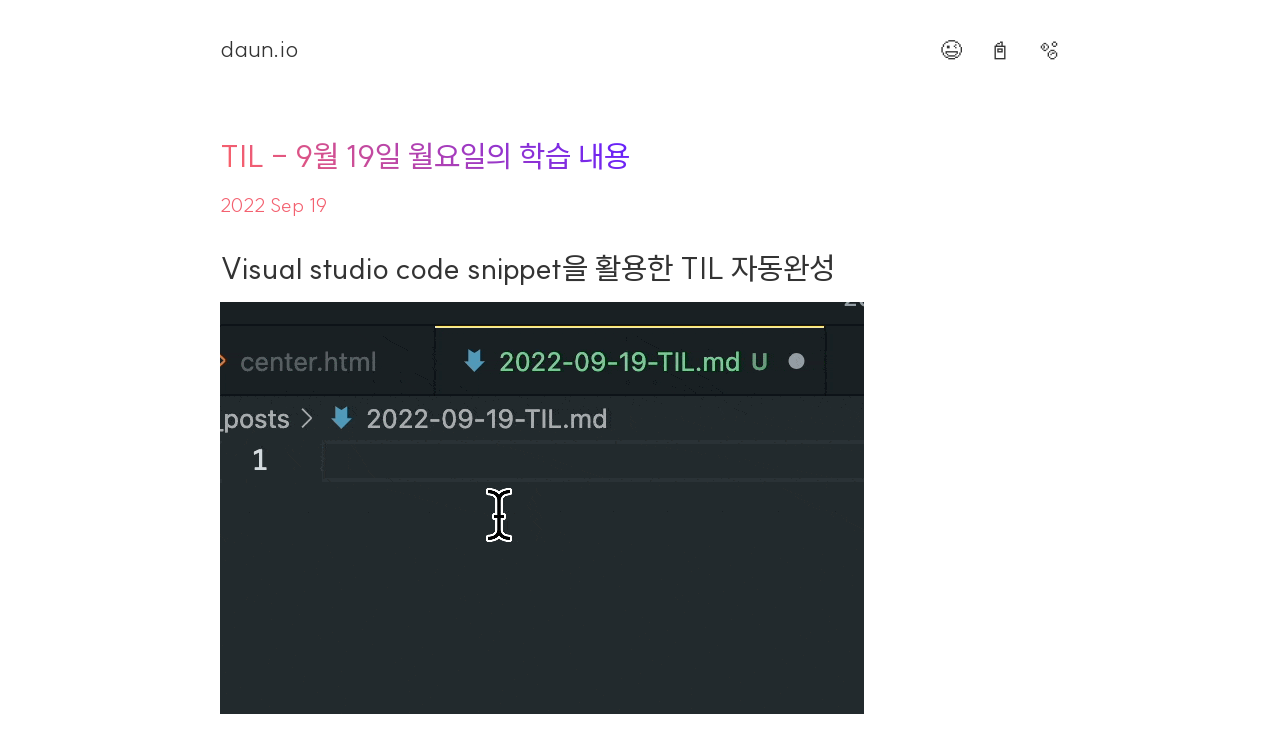

--- FILE ---
content_type: text/html; charset=utf-8
request_url: https://blog.daun.io/til/2022/09/19/TIL/
body_size: 2394
content:
<!DOCTYPE html>
<html>
<head>
    <meta charset="utf-8">
    <meta http-equiv="X-UA-Compatible" content="IE=edge">
    <title>TIL - 9월 19일 월요일의 학습 내용 &#8211; daun.io</title>
    <link rel="dns-prefetch" href="//maxcdn.bootstrapcdn.com">
    <link rel="dns-prefetch" href="//cdn.mathjax.org">
    <link rel="dns-prefetch" href="//cdnjs.cloudflare.com">
    <meta name="viewport" content="width=device-width, initial-scale=1">
    <meta name="description" content="감사함을 최대화하기 위한 삶의 과정, 성장, 회고 🌱">
    <meta name="robots" content="all">
    <meta name="author" content="Daun">
    
    <meta name="keywords" content="TIL">
    <link rel="canonical" href="https://blog.daun.io/til/2022/09/19/TIL/">
    <link rel="alternate" type="application/rss+xml" title="RSS Feed for daun.io" href="/feed.xml" />

    <!-- CSS -->
    <link rel="stylesheet" href="/css/nyanye.css?202303200009" type="text/css">

    <!-- Fonts -->
    <link href="https://cdn.jsdelivr.net/gh/sunn-us/SUIT/fonts/variable/woff2/SUIT-Variable.css" rel="stylesheet">
    <link rel="stylesheet" href="//cdn.jsdelivr.net/font-hack/2.010/css/hack.min.css" type="text/css">
    <link rel="stylesheet" href="//maxcdn.bootstrapcdn.com/font-awesome/latest/css/font-awesome.min.css">
    <link rel="stylesheet" href="//cdn.jsdelivr.net/gh/joungkyun/font-d2coding/d2coding.css" type="text/css">
    

    <!-- Crest -->
    <script src="https://crest.so/v0" data-domain="blog.daun.io" />

    <!-- MathJax -->
    
    <script type="text/javascript" src="//cdn.mathjax.org/mathjax/latest/MathJax.js?config=TeX-AMS-MML_HTMLorMML"></script>
    

    <!-- Verifications -->
    
    

    <!-- Open Graph -->
    <meta property="og:locale" content="en_US">
    <meta property="og:type" content="article">
    <meta property="og:title" content="TIL - 9월 19일 월요일의 학습 내용">
    <meta property="og:description" content="감사함을 최대화하기 위한 삶의 과정, 성장, 회고 🌱">
    <meta property="og:image" content="/images/og-image.png" />
    <meta property="og:image:width" content="1200"/>
    <meta property="og:image:height" content="630"/>
    <meta property="og:url" content="https://blog.daun.io/til/2022/09/19/TIL/">
    <meta property="og:site_name" content="daun.io">
    
    
    
      
        
      
        
            
                
                
                
                  
                    
                    <meta name="twitter:card" content="summary_large_image">
                    <meta name="twitter:image" content="\"/images/til/automate.gif\"", "alt=\"TIL", "automation\""]">
                    <meta property="og:image" content="\"/images/til/automate.gif\"", "alt=\"TIL", "automation\""]">
                  
                
                  
                
                  
                
                
            
        
      
    
    <!-- Twitter Card -->
    <meta name="twitter:card" content="summary" />
    
        <meta name="twitter:site" content="@daun-io" />
    
    <meta name="twitter:title" content="TIL - 9월 19일 월요일의 학습 내용" />
    <meta name="twitter:description" content="감사함을 최대화하기 위한 삶의 과정, 성장, 회고 🌱" />
    <meta name="twitter:url" content="https://blog.daun.io/til/2022/09/19/TIL/" />
    <!-- Icons -->
    <link rel="shortcut icon" type="image/x-icon" href="/favicon.ico?">
</head>


<body class="site">
  <div class="site-wrap animated fade-in-down">
    <header class="site-header px2 px-responsive">
  <div class="mt2 wrap">
    <div class="measure">
      <a href="https://blog.daun.io" class="site-title">daun.io</a>
      <nav class="site-nav">
        
    
    
    
    
    

    
    
        <a href="/about/" style="font-family:'hack', monospace">😉</a>
    
    
    
    

    
    
    
    
    
        <a href="/articles/" style="font-family:'hack', monospace">📓</a>
    

    
    
    
    
    

    
    
    
    
    

    
    
    
    
    

    
    
    
    
    

    
        <a href="/quotes/" style="font-family:'hack', monospace">🫧</a>
    
    
    
    
    

    
    
    
    
    

    
    
    
    
    

    
    
    
    
    

    
    
    
    
    

    
    
    
    
    

    
    
    
    
    

    
    
    
    
    

    
    
    
    
    

    
    
    
    
    

    
    
    
    
    

    
    
    
    
    

    
    
    
    
    

    
    
    
    
    

    
    
    
    
    

    
    
    
    
    

    
    
    
    
    

    
    
    
    
    

    
    
    
    
    

    
    
    
    
    

    
    
    
    
    

    
    
    
    
    

    
    
    
    
    

    
    
    
    
    

    
    
    
    
    

    
    
    
    
    

    
    
    
    
    

    
    
    
    
    

    
    
    
    
    

    
    
    
    
    

    
    
    
    
    

    
    
    
    
    

    
    
    
    
    

    
    
    
    
    

    
    
    
    
    

    
    
    
    
    

    
    
    
    
    

    
    
    
    
    

    
    
    
    
    

    
    
    
    
    

    
    
    
    
    

    
    
    
    
    

    
    
    
    
    

    
    
    
    
    

    
    
    
    
    

    
    
    
    
    

    
    
    
    
    

    
    
    
    
    

    
    
    
    
    

    
    
    
    
    


      </nav>
      <div class="clearfix"></div>
      
    </div>
  </div>
</header>


    <div class="post p2 p-responsive wrap" role="main">
      <div class="measure">
        


<div class="post-header mb2">
  <h1><span class="post-inner-title">TIL - 9월 19일 월요일의 학습 내용</span></h1>
  <span class="post-meta">2022 Sep 19</span><br>
  
</div>

<article class="post-content">
  <h1 id="visual-studio-code-snippet을-활용한-til-자동완성">Visual studio code snippet을 활용한 TIL 자동완성</h1>

<p><img src="/images/til/automate.gif" alt="TIL automation" /></p>

<ul>
  <li>Snippets: Configure User Snippets 명령을 통해서 파일 확장자에 대한 스니펫을 등록할 수 있다.</li>
</ul>

<h1 id="database-id-uuidcuid-vs-autoincrement">Database ID: UUID(CUID) vs AutoIncrement</h1>

<p>tl;dr: 대부분의 경우에서 auto increment를 사용하는 편이 낫다.</p>

<ul>
  <li>데이터베이스 네이티브 함수를 통해서 업데이트를 지원하기에 대체로 autoincrement의 성능이 더 빠르다.</li>
  <li>cuid, uuid의 경우 text 형식을 사용하게 된다면 성능 저하가 발생할 수 있다.</li>
  <li>Notion의 경우 uuid로 block과 workspace를 식별한다.
    <ul>
      <li>Notion이 uuid를 사용해서 얻는 장점은 다음과 같다.
        <ul>
          <li>페이지나 블록, 워크스페이스의 식별자가 정수형(autoincrement)이 아닌 무작위 텍스트에 가깝기 때문에 유저들이 이 식별자에서 패턴을 유추해낼 수 없다.</li>
          <li>즉, 각 페이지와 블록, 워크스페이스에 대한 숫자 패턴을 대입하는 방식으로 페이지를 탐색하거나, 발견할 수 없다.</li>
          <li>이는 보안상의 이점으로 작용한다. 유저가 페이지를 공개하더라도, 페이지의 uuid를 알 수 없다면 링크를 통해 접근할 수 없다.</li>
          <li>물론 데이터베이스 상에서 uuid를 사용하지 않더라도 겉으로 보이는 URL만 uuid로 표현하는 것도 가능하다.</li>
        </ul>
      </li>
    </ul>
  </li>
</ul>

</article>





<script src="https://utteranc.es/client.js"
        repo="daun-io/blog.daun.io.utterances"
        issue-term="title"
        theme="github-light"
        crossorigin="anonymous"
        async>
</script>


      </div>
    </div>
  </div>

  <footer class="center">
  <div class="measure">
    <small>
      All contents © 2016-<script type="text/javascript">document.write(new Date().getFullYear());</script> <font color="#3F51B5">Daun &#128154;<br></font>
    </small>
  </div>
</footer>

<script src="https://cdnjs.cloudflare.com/ajax/libs/anchor-js/3.0.0/anchor.min.js"></script>
<script>
    anchors.options.visible = 'always';
    anchors.add('article h2, article h3, article h4, article h5, article h6');
</script>

</body>
</html>
